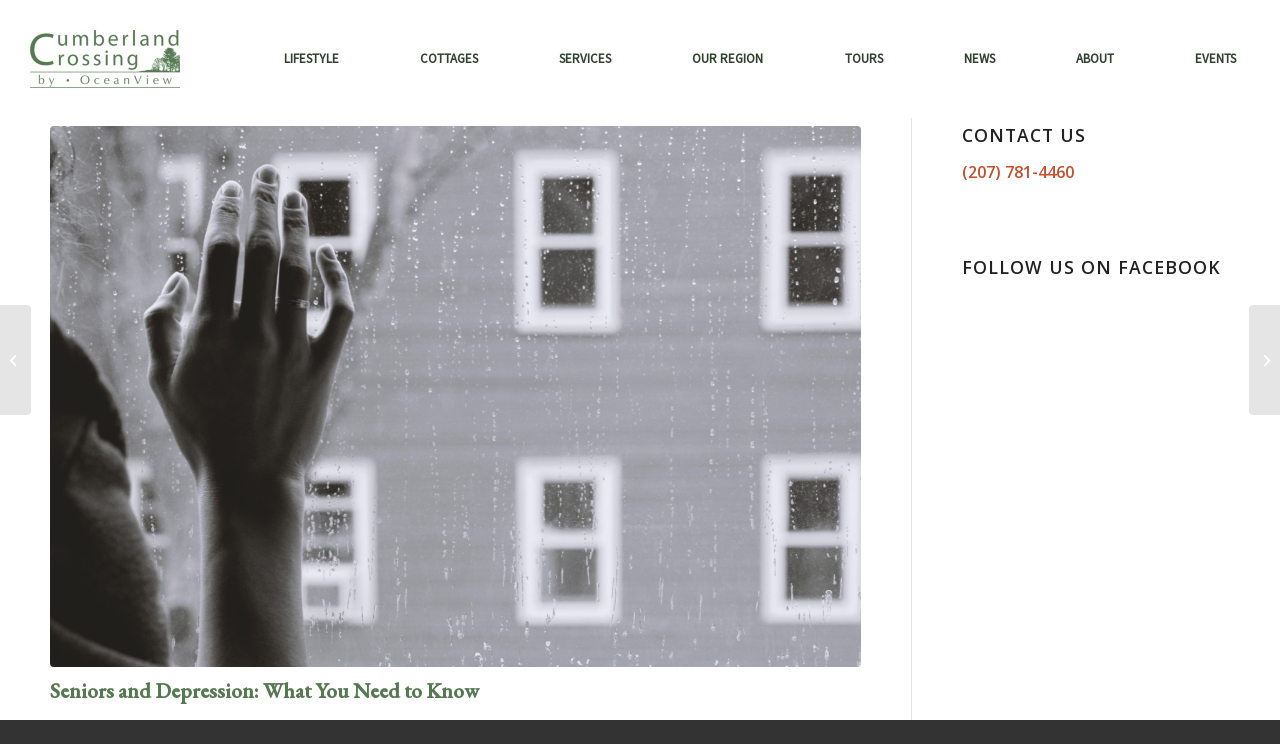

--- FILE ---
content_type: text/html; charset=UTF-8
request_url: https://www.cumberlandcrossingrc.com/news/seniors-and-depression-what-you-need-to-know/
body_size: 16983
content:
<!DOCTYPE html>
<html lang="en-US" class="html_stretched responsive av-preloader-disabled  html_header_top html_logo_left html_main_nav_header html_menu_right html_custom html_header_sticky html_header_shrinking_disabled html_mobile_menu_tablet html_header_searchicon_disabled html_content_align_center html_header_unstick_top_disabled html_header_stretch_disabled html_minimal_header html_av-overlay-side html_av-overlay-side-classic html_av-submenu-noclone html_entry_id_3732 av-cookies-no-cookie-consent av-no-preview av-default-lightbox html_text_menu_active av-mobile-menu-switch-default">
<head>
<meta charset="UTF-8" />


<!-- mobile setting -->
<meta name="viewport" content="width=device-width, initial-scale=1">

<!-- Scripts/CSS and wp_head hook -->
<meta name='robots' content='index, follow, max-image-preview:large, max-snippet:-1, max-video-preview:-1' />

	<!-- This site is optimized with the Yoast SEO plugin v26.6 - https://yoast.com/wordpress/plugins/seo/ -->
	<title>Seniors and Depression: What You Need to Know | Cumberland Crossing</title>
<link data-rocket-prefetch href="https://fonts.googleapis.com" rel="dns-prefetch">
<link data-rocket-prefetch href="https://connect.facebook.net" rel="dns-prefetch">
<link data-rocket-prefetch href="https://www.googletagmanager.com" rel="dns-prefetch">
<link data-rocket-prefetch href="https://wp.me" rel="dns-prefetch">
<link data-rocket-prefetch href="https://use.fontawesome.com" rel="dns-prefetch">
<link data-rocket-prefetch href="https://stats.wp.com" rel="dns-prefetch">
<link data-rocket-preload as="style" href="https://fonts.googleapis.com/css?family=Roboto%3A100%2C300%2C400%2C500%2C700&#038;display=swap" rel="preload">
<link href="https://fonts.googleapis.com/css?family=Roboto%3A100%2C300%2C400%2C500%2C700&#038;display=swap" media="print" onload="this.media=&#039;all&#039;" rel="stylesheet">
<noscript data-wpr-hosted-gf-parameters=""><link rel="stylesheet" href="https://fonts.googleapis.com/css?family=Roboto%3A100%2C300%2C400%2C500%2C700&#038;display=swap"></noscript><link rel="preload" data-rocket-preload as="image" href="https://www.cumberlandcrossingrc.com/wp-content/uploads/2022/02/kristina-tripkovic-nwWUBsW6ud4-unsplash-1300x867.jpg" imagesrcset="https://www.cumberlandcrossingrc.com/wp-content/uploads/2022/02/kristina-tripkovic-nwWUBsW6ud4-unsplash-1300x867.jpg 1300w, https://www.cumberlandcrossingrc.com/wp-content/uploads/2022/02/kristina-tripkovic-nwWUBsW6ud4-unsplash-300x200.jpg 300w, https://www.cumberlandcrossingrc.com/wp-content/uploads/2022/02/kristina-tripkovic-nwWUBsW6ud4-unsplash-1030x687.jpg 1030w, https://www.cumberlandcrossingrc.com/wp-content/uploads/2022/02/kristina-tripkovic-nwWUBsW6ud4-unsplash-768x512.jpg 768w, https://www.cumberlandcrossingrc.com/wp-content/uploads/2022/02/kristina-tripkovic-nwWUBsW6ud4-unsplash-1536x1024.jpg 1536w, https://www.cumberlandcrossingrc.com/wp-content/uploads/2022/02/kristina-tripkovic-nwWUBsW6ud4-unsplash-2048x1365.jpg 2048w, https://www.cumberlandcrossingrc.com/wp-content/uploads/2022/02/kristina-tripkovic-nwWUBsW6ud4-unsplash-1500x1000.jpg 1500w, https://www.cumberlandcrossingrc.com/wp-content/uploads/2022/02/kristina-tripkovic-nwWUBsW6ud4-unsplash-705x470.jpg 705w" imagesizes="(max-width: 1300px) 100vw, 1300px" fetchpriority="high">
	<meta name="description" content="The connection between seniors and depression should always be taken seriously. Learn the symptoms and tips for managing depression here." />
	<link rel="canonical" href="https://www.cumberlandcrossingrc.com/news/seniors-and-depression-what-you-need-to-know/" />
	<meta property="og:locale" content="en_US" />
	<meta property="og:type" content="article" />
	<meta property="og:title" content="Seniors and Depression: What You Need to Know | Cumberland Crossing" />
	<meta property="og:description" content="The connection between seniors and depression should always be taken seriously. Learn the symptoms and tips for managing depression here." />
	<meta property="og:url" content="https://www.cumberlandcrossingrc.com/news/seniors-and-depression-what-you-need-to-know/" />
	<meta property="og:site_name" content="Cumberland Crossing by OceanView" />
	<meta property="article:published_time" content="2022-02-22T15:00:39+00:00" />
	<meta property="article:modified_time" content="2023-06-13T18:22:14+00:00" />
	<meta property="og:image" content="https://www.cumberlandcrossingrc.com/wp-content/uploads/2022/02/kristina-tripkovic-nwWUBsW6ud4-unsplash-scaled.jpg" />
	<meta property="og:image:width" content="2560" />
	<meta property="og:image:height" content="1707" />
	<meta property="og:image:type" content="image/jpeg" />
	<meta name="author" content="Callie Walker" />
	<meta name="twitter:card" content="summary_large_image" />
	<meta name="twitter:label1" content="Written by" />
	<meta name="twitter:data1" content="Callie Walker" />
	<meta name="twitter:label2" content="Est. reading time" />
	<meta name="twitter:data2" content="3 minutes" />
	<script type="application/ld+json" class="yoast-schema-graph">{"@context":"https://schema.org","@graph":[{"@type":"WebPage","@id":"https://www.cumberlandcrossingrc.com/news/seniors-and-depression-what-you-need-to-know/","url":"https://www.cumberlandcrossingrc.com/news/seniors-and-depression-what-you-need-to-know/","name":"Seniors and Depression: What You Need to Know | Cumberland Crossing","isPartOf":{"@id":"https://www.cumberlandcrossingrc.com/#website"},"primaryImageOfPage":{"@id":"https://www.cumberlandcrossingrc.com/news/seniors-and-depression-what-you-need-to-know/#primaryimage"},"image":{"@id":"https://www.cumberlandcrossingrc.com/news/seniors-and-depression-what-you-need-to-know/#primaryimage"},"thumbnailUrl":"https://www.cumberlandcrossingrc.com/wp-content/uploads/2022/02/kristina-tripkovic-nwWUBsW6ud4-unsplash-scaled.jpg","datePublished":"2022-02-22T15:00:39+00:00","dateModified":"2023-06-13T18:22:14+00:00","author":{"@id":"https://www.cumberlandcrossingrc.com/#/schema/person/161dba369f8faca0e12efb02f41c4a7c"},"description":"The connection between seniors and depression should always be taken seriously. Learn the symptoms and tips for managing depression here.","breadcrumb":{"@id":"https://www.cumberlandcrossingrc.com/news/seniors-and-depression-what-you-need-to-know/#breadcrumb"},"inLanguage":"en-US","potentialAction":[{"@type":"ReadAction","target":["https://www.cumberlandcrossingrc.com/news/seniors-and-depression-what-you-need-to-know/"]}]},{"@type":"ImageObject","inLanguage":"en-US","@id":"https://www.cumberlandcrossingrc.com/news/seniors-and-depression-what-you-need-to-know/#primaryimage","url":"https://www.cumberlandcrossingrc.com/wp-content/uploads/2022/02/kristina-tripkovic-nwWUBsW6ud4-unsplash-scaled.jpg","contentUrl":"https://www.cumberlandcrossingrc.com/wp-content/uploads/2022/02/kristina-tripkovic-nwWUBsW6ud4-unsplash-scaled.jpg","width":2560,"height":1707,"caption":"seniors and depression"},{"@type":"BreadcrumbList","@id":"https://www.cumberlandcrossingrc.com/news/seniors-and-depression-what-you-need-to-know/#breadcrumb","itemListElement":[{"@type":"ListItem","position":1,"name":"Home","item":"https://www.cumberlandcrossingrc.com/frontpage/"},{"@type":"ListItem","position":2,"name":"Seniors and Depression: What You Need to Know"}]},{"@type":"WebSite","@id":"https://www.cumberlandcrossingrc.com/#website","url":"https://www.cumberlandcrossingrc.com/","name":"Cumberland Crossing by OceanView","description":"","potentialAction":[{"@type":"SearchAction","target":{"@type":"EntryPoint","urlTemplate":"https://www.cumberlandcrossingrc.com/?s={search_term_string}"},"query-input":{"@type":"PropertyValueSpecification","valueRequired":true,"valueName":"search_term_string"}}],"inLanguage":"en-US"},{"@type":"Person","@id":"https://www.cumberlandcrossingrc.com/#/schema/person/161dba369f8faca0e12efb02f41c4a7c","name":"Callie Walker","image":{"@type":"ImageObject","inLanguage":"en-US","@id":"https://www.cumberlandcrossingrc.com/#/schema/person/image/","url":"https://secure.gravatar.com/avatar/80a6b855b2a0745bbd75462337a84529b2c4373ab16bbf184dcdaefacec89674?s=96&d=mm&r=g","contentUrl":"https://secure.gravatar.com/avatar/80a6b855b2a0745bbd75462337a84529b2c4373ab16bbf184dcdaefacec89674?s=96&d=mm&r=g","caption":"Callie Walker"},"url":"https://www.cumberlandcrossingrc.com/news/author/callie/"}]}</script>
	<!-- / Yoast SEO plugin. -->


<link rel='dns-prefetch' href='//www.cumberlandcrossingrc.com' />
<link rel='dns-prefetch' href='//stats.wp.com' />
<link rel='dns-prefetch' href='//v0.wordpress.com' />
<link href='https://fonts.gstatic.com' crossorigin rel='preconnect' />
<link rel="alternate" type="application/rss+xml" title="Cumberland Crossing by OceanView &raquo; Feed" href="https://www.cumberlandcrossingrc.com/feed/" />
<link rel="alternate" type="application/rss+xml" title="Cumberland Crossing by OceanView &raquo; Comments Feed" href="https://www.cumberlandcrossingrc.com/comments/feed/" />
<link rel="alternate" title="oEmbed (JSON)" type="application/json+oembed" href="https://www.cumberlandcrossingrc.com/wp-json/oembed/1.0/embed?url=https%3A%2F%2Fwww.cumberlandcrossingrc.com%2Fnews%2Fseniors-and-depression-what-you-need-to-know%2F" />
<link rel="alternate" title="oEmbed (XML)" type="text/xml+oembed" href="https://www.cumberlandcrossingrc.com/wp-json/oembed/1.0/embed?url=https%3A%2F%2Fwww.cumberlandcrossingrc.com%2Fnews%2Fseniors-and-depression-what-you-need-to-know%2F&#038;format=xml" />
		<!-- This site uses the Google Analytics by MonsterInsights plugin v9.11.0 - Using Analytics tracking - https://www.monsterinsights.com/ -->
							<script src="//www.googletagmanager.com/gtag/js?id=G-4RM3MK1PSN"  data-cfasync="false" data-wpfc-render="false" type="text/javascript" async></script>
			<script data-cfasync="false" data-wpfc-render="false" type="text/javascript">
				var mi_version = '9.11.0';
				var mi_track_user = true;
				var mi_no_track_reason = '';
								var MonsterInsightsDefaultLocations = {"page_location":"https:\/\/www.cumberlandcrossingrc.com\/news\/seniors-and-depression-what-you-need-to-know\/"};
								if ( typeof MonsterInsightsPrivacyGuardFilter === 'function' ) {
					var MonsterInsightsLocations = (typeof MonsterInsightsExcludeQuery === 'object') ? MonsterInsightsPrivacyGuardFilter( MonsterInsightsExcludeQuery ) : MonsterInsightsPrivacyGuardFilter( MonsterInsightsDefaultLocations );
				} else {
					var MonsterInsightsLocations = (typeof MonsterInsightsExcludeQuery === 'object') ? MonsterInsightsExcludeQuery : MonsterInsightsDefaultLocations;
				}

								var disableStrs = [
										'ga-disable-G-4RM3MK1PSN',
									];

				/* Function to detect opted out users */
				function __gtagTrackerIsOptedOut() {
					for (var index = 0; index < disableStrs.length; index++) {
						if (document.cookie.indexOf(disableStrs[index] + '=true') > -1) {
							return true;
						}
					}

					return false;
				}

				/* Disable tracking if the opt-out cookie exists. */
				if (__gtagTrackerIsOptedOut()) {
					for (var index = 0; index < disableStrs.length; index++) {
						window[disableStrs[index]] = true;
					}
				}

				/* Opt-out function */
				function __gtagTrackerOptout() {
					for (var index = 0; index < disableStrs.length; index++) {
						document.cookie = disableStrs[index] + '=true; expires=Thu, 31 Dec 2099 23:59:59 UTC; path=/';
						window[disableStrs[index]] = true;
					}
				}

				if ('undefined' === typeof gaOptout) {
					function gaOptout() {
						__gtagTrackerOptout();
					}
				}
								window.dataLayer = window.dataLayer || [];

				window.MonsterInsightsDualTracker = {
					helpers: {},
					trackers: {},
				};
				if (mi_track_user) {
					function __gtagDataLayer() {
						dataLayer.push(arguments);
					}

					function __gtagTracker(type, name, parameters) {
						if (!parameters) {
							parameters = {};
						}

						if (parameters.send_to) {
							__gtagDataLayer.apply(null, arguments);
							return;
						}

						if (type === 'event') {
														parameters.send_to = monsterinsights_frontend.v4_id;
							var hookName = name;
							if (typeof parameters['event_category'] !== 'undefined') {
								hookName = parameters['event_category'] + ':' + name;
							}

							if (typeof MonsterInsightsDualTracker.trackers[hookName] !== 'undefined') {
								MonsterInsightsDualTracker.trackers[hookName](parameters);
							} else {
								__gtagDataLayer('event', name, parameters);
							}
							
						} else {
							__gtagDataLayer.apply(null, arguments);
						}
					}

					__gtagTracker('js', new Date());
					__gtagTracker('set', {
						'developer_id.dZGIzZG': true,
											});
					if ( MonsterInsightsLocations.page_location ) {
						__gtagTracker('set', MonsterInsightsLocations);
					}
										__gtagTracker('config', 'G-4RM3MK1PSN', {"allow_anchor":"true","forceSSL":"true","page_path":location.pathname + location.search + location.hash} );
										window.gtag = __gtagTracker;										(function () {
						/* https://developers.google.com/analytics/devguides/collection/analyticsjs/ */
						/* ga and __gaTracker compatibility shim. */
						var noopfn = function () {
							return null;
						};
						var newtracker = function () {
							return new Tracker();
						};
						var Tracker = function () {
							return null;
						};
						var p = Tracker.prototype;
						p.get = noopfn;
						p.set = noopfn;
						p.send = function () {
							var args = Array.prototype.slice.call(arguments);
							args.unshift('send');
							__gaTracker.apply(null, args);
						};
						var __gaTracker = function () {
							var len = arguments.length;
							if (len === 0) {
								return;
							}
							var f = arguments[len - 1];
							if (typeof f !== 'object' || f === null || typeof f.hitCallback !== 'function') {
								if ('send' === arguments[0]) {
									var hitConverted, hitObject = false, action;
									if ('event' === arguments[1]) {
										if ('undefined' !== typeof arguments[3]) {
											hitObject = {
												'eventAction': arguments[3],
												'eventCategory': arguments[2],
												'eventLabel': arguments[4],
												'value': arguments[5] ? arguments[5] : 1,
											}
										}
									}
									if ('pageview' === arguments[1]) {
										if ('undefined' !== typeof arguments[2]) {
											hitObject = {
												'eventAction': 'page_view',
												'page_path': arguments[2],
											}
										}
									}
									if (typeof arguments[2] === 'object') {
										hitObject = arguments[2];
									}
									if (typeof arguments[5] === 'object') {
										Object.assign(hitObject, arguments[5]);
									}
									if ('undefined' !== typeof arguments[1].hitType) {
										hitObject = arguments[1];
										if ('pageview' === hitObject.hitType) {
											hitObject.eventAction = 'page_view';
										}
									}
									if (hitObject) {
										action = 'timing' === arguments[1].hitType ? 'timing_complete' : hitObject.eventAction;
										hitConverted = mapArgs(hitObject);
										__gtagTracker('event', action, hitConverted);
									}
								}
								return;
							}

							function mapArgs(args) {
								var arg, hit = {};
								var gaMap = {
									'eventCategory': 'event_category',
									'eventAction': 'event_action',
									'eventLabel': 'event_label',
									'eventValue': 'event_value',
									'nonInteraction': 'non_interaction',
									'timingCategory': 'event_category',
									'timingVar': 'name',
									'timingValue': 'value',
									'timingLabel': 'event_label',
									'page': 'page_path',
									'location': 'page_location',
									'title': 'page_title',
									'referrer' : 'page_referrer',
								};
								for (arg in args) {
																		if (!(!args.hasOwnProperty(arg) || !gaMap.hasOwnProperty(arg))) {
										hit[gaMap[arg]] = args[arg];
									} else {
										hit[arg] = args[arg];
									}
								}
								return hit;
							}

							try {
								f.hitCallback();
							} catch (ex) {
							}
						};
						__gaTracker.create = newtracker;
						__gaTracker.getByName = newtracker;
						__gaTracker.getAll = function () {
							return [];
						};
						__gaTracker.remove = noopfn;
						__gaTracker.loaded = true;
						window['__gaTracker'] = __gaTracker;
					})();
									} else {
										console.log("");
					(function () {
						function __gtagTracker() {
							return null;
						}

						window['__gtagTracker'] = __gtagTracker;
						window['gtag'] = __gtagTracker;
					})();
									}
			</script>
							<!-- / Google Analytics by MonsterInsights -->
		
<!-- google webfont font replacement -->

			<script type='text/javascript'>

				(function() {

					/*	check if webfonts are disabled by user setting via cookie - or user must opt in.	*/
					var html = document.getElementsByTagName('html')[0];
					var cookie_check = html.className.indexOf('av-cookies-needs-opt-in') >= 0 || html.className.indexOf('av-cookies-can-opt-out') >= 0;
					var allow_continue = true;
					var silent_accept_cookie = html.className.indexOf('av-cookies-user-silent-accept') >= 0;

					if( cookie_check && ! silent_accept_cookie )
					{
						if( ! document.cookie.match(/aviaCookieConsent/) || html.className.indexOf('av-cookies-session-refused') >= 0 )
						{
							allow_continue = false;
						}
						else
						{
							if( ! document.cookie.match(/aviaPrivacyRefuseCookiesHideBar/) )
							{
								allow_continue = false;
							}
							else if( ! document.cookie.match(/aviaPrivacyEssentialCookiesEnabled/) )
							{
								allow_continue = false;
							}
							else if( document.cookie.match(/aviaPrivacyGoogleWebfontsDisabled/) )
							{
								allow_continue = false;
							}
						}
					}

					if( allow_continue )
					{
						var f = document.createElement('link');

						f.type 	= 'text/css';
						f.rel 	= 'stylesheet';
						f.href 	= 'https://fonts.googleapis.com/css?family=Open+Sans:400,600&display=auto';
						f.id 	= 'avia-google-webfont';

						document.getElementsByTagName('head')[0].appendChild(f);
					}
				})();

			</script>
			<style id='wp-img-auto-sizes-contain-inline-css' type='text/css'>
img:is([sizes=auto i],[sizes^="auto," i]){contain-intrinsic-size:3000px 1500px}
/*# sourceURL=wp-img-auto-sizes-contain-inline-css */
</style>
<style id='wp-emoji-styles-inline-css' type='text/css'>

	img.wp-smiley, img.emoji {
		display: inline !important;
		border: none !important;
		box-shadow: none !important;
		height: 1em !important;
		width: 1em !important;
		margin: 0 0.07em !important;
		vertical-align: -0.1em !important;
		background: none !important;
		padding: 0 !important;
	}
/*# sourceURL=wp-emoji-styles-inline-css */
</style>
<style id='wp-block-library-inline-css' type='text/css'>
:root{--wp-block-synced-color:#7a00df;--wp-block-synced-color--rgb:122,0,223;--wp-bound-block-color:var(--wp-block-synced-color);--wp-editor-canvas-background:#ddd;--wp-admin-theme-color:#007cba;--wp-admin-theme-color--rgb:0,124,186;--wp-admin-theme-color-darker-10:#006ba1;--wp-admin-theme-color-darker-10--rgb:0,107,160.5;--wp-admin-theme-color-darker-20:#005a87;--wp-admin-theme-color-darker-20--rgb:0,90,135;--wp-admin-border-width-focus:2px}@media (min-resolution:192dpi){:root{--wp-admin-border-width-focus:1.5px}}.wp-element-button{cursor:pointer}:root .has-very-light-gray-background-color{background-color:#eee}:root .has-very-dark-gray-background-color{background-color:#313131}:root .has-very-light-gray-color{color:#eee}:root .has-very-dark-gray-color{color:#313131}:root .has-vivid-green-cyan-to-vivid-cyan-blue-gradient-background{background:linear-gradient(135deg,#00d084,#0693e3)}:root .has-purple-crush-gradient-background{background:linear-gradient(135deg,#34e2e4,#4721fb 50%,#ab1dfe)}:root .has-hazy-dawn-gradient-background{background:linear-gradient(135deg,#faaca8,#dad0ec)}:root .has-subdued-olive-gradient-background{background:linear-gradient(135deg,#fafae1,#67a671)}:root .has-atomic-cream-gradient-background{background:linear-gradient(135deg,#fdd79a,#004a59)}:root .has-nightshade-gradient-background{background:linear-gradient(135deg,#330968,#31cdcf)}:root .has-midnight-gradient-background{background:linear-gradient(135deg,#020381,#2874fc)}:root{--wp--preset--font-size--normal:16px;--wp--preset--font-size--huge:42px}.has-regular-font-size{font-size:1em}.has-larger-font-size{font-size:2.625em}.has-normal-font-size{font-size:var(--wp--preset--font-size--normal)}.has-huge-font-size{font-size:var(--wp--preset--font-size--huge)}.has-text-align-center{text-align:center}.has-text-align-left{text-align:left}.has-text-align-right{text-align:right}.has-fit-text{white-space:nowrap!important}#end-resizable-editor-section{display:none}.aligncenter{clear:both}.items-justified-left{justify-content:flex-start}.items-justified-center{justify-content:center}.items-justified-right{justify-content:flex-end}.items-justified-space-between{justify-content:space-between}.screen-reader-text{border:0;clip-path:inset(50%);height:1px;margin:-1px;overflow:hidden;padding:0;position:absolute;width:1px;word-wrap:normal!important}.screen-reader-text:focus{background-color:#ddd;clip-path:none;color:#444;display:block;font-size:1em;height:auto;left:5px;line-height:normal;padding:15px 23px 14px;text-decoration:none;top:5px;width:auto;z-index:100000}html :where(.has-border-color){border-style:solid}html :where([style*=border-top-color]){border-top-style:solid}html :where([style*=border-right-color]){border-right-style:solid}html :where([style*=border-bottom-color]){border-bottom-style:solid}html :where([style*=border-left-color]){border-left-style:solid}html :where([style*=border-width]){border-style:solid}html :where([style*=border-top-width]){border-top-style:solid}html :where([style*=border-right-width]){border-right-style:solid}html :where([style*=border-bottom-width]){border-bottom-style:solid}html :where([style*=border-left-width]){border-left-style:solid}html :where(img[class*=wp-image-]){height:auto;max-width:100%}:where(figure){margin:0 0 1em}html :where(.is-position-sticky){--wp-admin--admin-bar--position-offset:var(--wp-admin--admin-bar--height,0px)}@media screen and (max-width:600px){html :where(.is-position-sticky){--wp-admin--admin-bar--position-offset:0px}}

/*# sourceURL=wp-block-library-inline-css */
</style><style id='global-styles-inline-css' type='text/css'>
:root{--wp--preset--aspect-ratio--square: 1;--wp--preset--aspect-ratio--4-3: 4/3;--wp--preset--aspect-ratio--3-4: 3/4;--wp--preset--aspect-ratio--3-2: 3/2;--wp--preset--aspect-ratio--2-3: 2/3;--wp--preset--aspect-ratio--16-9: 16/9;--wp--preset--aspect-ratio--9-16: 9/16;--wp--preset--color--black: #000000;--wp--preset--color--cyan-bluish-gray: #abb8c3;--wp--preset--color--white: #ffffff;--wp--preset--color--pale-pink: #f78da7;--wp--preset--color--vivid-red: #cf2e2e;--wp--preset--color--luminous-vivid-orange: #ff6900;--wp--preset--color--luminous-vivid-amber: #fcb900;--wp--preset--color--light-green-cyan: #7bdcb5;--wp--preset--color--vivid-green-cyan: #00d084;--wp--preset--color--pale-cyan-blue: #8ed1fc;--wp--preset--color--vivid-cyan-blue: #0693e3;--wp--preset--color--vivid-purple: #9b51e0;--wp--preset--color--metallic-red: #b02b2c;--wp--preset--color--maximum-yellow-red: #edae44;--wp--preset--color--yellow-sun: #eeee22;--wp--preset--color--palm-leaf: #83a846;--wp--preset--color--aero: #7bb0e7;--wp--preset--color--old-lavender: #745f7e;--wp--preset--color--steel-teal: #5f8789;--wp--preset--color--raspberry-pink: #d65799;--wp--preset--color--medium-turquoise: #4ecac2;--wp--preset--gradient--vivid-cyan-blue-to-vivid-purple: linear-gradient(135deg,rgb(6,147,227) 0%,rgb(155,81,224) 100%);--wp--preset--gradient--light-green-cyan-to-vivid-green-cyan: linear-gradient(135deg,rgb(122,220,180) 0%,rgb(0,208,130) 100%);--wp--preset--gradient--luminous-vivid-amber-to-luminous-vivid-orange: linear-gradient(135deg,rgb(252,185,0) 0%,rgb(255,105,0) 100%);--wp--preset--gradient--luminous-vivid-orange-to-vivid-red: linear-gradient(135deg,rgb(255,105,0) 0%,rgb(207,46,46) 100%);--wp--preset--gradient--very-light-gray-to-cyan-bluish-gray: linear-gradient(135deg,rgb(238,238,238) 0%,rgb(169,184,195) 100%);--wp--preset--gradient--cool-to-warm-spectrum: linear-gradient(135deg,rgb(74,234,220) 0%,rgb(151,120,209) 20%,rgb(207,42,186) 40%,rgb(238,44,130) 60%,rgb(251,105,98) 80%,rgb(254,248,76) 100%);--wp--preset--gradient--blush-light-purple: linear-gradient(135deg,rgb(255,206,236) 0%,rgb(152,150,240) 100%);--wp--preset--gradient--blush-bordeaux: linear-gradient(135deg,rgb(254,205,165) 0%,rgb(254,45,45) 50%,rgb(107,0,62) 100%);--wp--preset--gradient--luminous-dusk: linear-gradient(135deg,rgb(255,203,112) 0%,rgb(199,81,192) 50%,rgb(65,88,208) 100%);--wp--preset--gradient--pale-ocean: linear-gradient(135deg,rgb(255,245,203) 0%,rgb(182,227,212) 50%,rgb(51,167,181) 100%);--wp--preset--gradient--electric-grass: linear-gradient(135deg,rgb(202,248,128) 0%,rgb(113,206,126) 100%);--wp--preset--gradient--midnight: linear-gradient(135deg,rgb(2,3,129) 0%,rgb(40,116,252) 100%);--wp--preset--font-size--small: 1rem;--wp--preset--font-size--medium: 1.125rem;--wp--preset--font-size--large: 1.75rem;--wp--preset--font-size--x-large: clamp(1.75rem, 3vw, 2.25rem);--wp--preset--spacing--20: 0.44rem;--wp--preset--spacing--30: 0.67rem;--wp--preset--spacing--40: 1rem;--wp--preset--spacing--50: 1.5rem;--wp--preset--spacing--60: 2.25rem;--wp--preset--spacing--70: 3.38rem;--wp--preset--spacing--80: 5.06rem;--wp--preset--shadow--natural: 6px 6px 9px rgba(0, 0, 0, 0.2);--wp--preset--shadow--deep: 12px 12px 50px rgba(0, 0, 0, 0.4);--wp--preset--shadow--sharp: 6px 6px 0px rgba(0, 0, 0, 0.2);--wp--preset--shadow--outlined: 6px 6px 0px -3px rgb(255, 255, 255), 6px 6px rgb(0, 0, 0);--wp--preset--shadow--crisp: 6px 6px 0px rgb(0, 0, 0);}:root { --wp--style--global--content-size: 800px;--wp--style--global--wide-size: 1130px; }:where(body) { margin: 0; }.wp-site-blocks > .alignleft { float: left; margin-right: 2em; }.wp-site-blocks > .alignright { float: right; margin-left: 2em; }.wp-site-blocks > .aligncenter { justify-content: center; margin-left: auto; margin-right: auto; }:where(.is-layout-flex){gap: 0.5em;}:where(.is-layout-grid){gap: 0.5em;}.is-layout-flow > .alignleft{float: left;margin-inline-start: 0;margin-inline-end: 2em;}.is-layout-flow > .alignright{float: right;margin-inline-start: 2em;margin-inline-end: 0;}.is-layout-flow > .aligncenter{margin-left: auto !important;margin-right: auto !important;}.is-layout-constrained > .alignleft{float: left;margin-inline-start: 0;margin-inline-end: 2em;}.is-layout-constrained > .alignright{float: right;margin-inline-start: 2em;margin-inline-end: 0;}.is-layout-constrained > .aligncenter{margin-left: auto !important;margin-right: auto !important;}.is-layout-constrained > :where(:not(.alignleft):not(.alignright):not(.alignfull)){max-width: var(--wp--style--global--content-size);margin-left: auto !important;margin-right: auto !important;}.is-layout-constrained > .alignwide{max-width: var(--wp--style--global--wide-size);}body .is-layout-flex{display: flex;}.is-layout-flex{flex-wrap: wrap;align-items: center;}.is-layout-flex > :is(*, div){margin: 0;}body .is-layout-grid{display: grid;}.is-layout-grid > :is(*, div){margin: 0;}body{padding-top: 0px;padding-right: 0px;padding-bottom: 0px;padding-left: 0px;}a:where(:not(.wp-element-button)){text-decoration: underline;}:root :where(.wp-element-button, .wp-block-button__link){background-color: #32373c;border-width: 0;color: #fff;font-family: inherit;font-size: inherit;font-style: inherit;font-weight: inherit;letter-spacing: inherit;line-height: inherit;padding-top: calc(0.667em + 2px);padding-right: calc(1.333em + 2px);padding-bottom: calc(0.667em + 2px);padding-left: calc(1.333em + 2px);text-decoration: none;text-transform: inherit;}.has-black-color{color: var(--wp--preset--color--black) !important;}.has-cyan-bluish-gray-color{color: var(--wp--preset--color--cyan-bluish-gray) !important;}.has-white-color{color: var(--wp--preset--color--white) !important;}.has-pale-pink-color{color: var(--wp--preset--color--pale-pink) !important;}.has-vivid-red-color{color: var(--wp--preset--color--vivid-red) !important;}.has-luminous-vivid-orange-color{color: var(--wp--preset--color--luminous-vivid-orange) !important;}.has-luminous-vivid-amber-color{color: var(--wp--preset--color--luminous-vivid-amber) !important;}.has-light-green-cyan-color{color: var(--wp--preset--color--light-green-cyan) !important;}.has-vivid-green-cyan-color{color: var(--wp--preset--color--vivid-green-cyan) !important;}.has-pale-cyan-blue-color{color: var(--wp--preset--color--pale-cyan-blue) !important;}.has-vivid-cyan-blue-color{color: var(--wp--preset--color--vivid-cyan-blue) !important;}.has-vivid-purple-color{color: var(--wp--preset--color--vivid-purple) !important;}.has-metallic-red-color{color: var(--wp--preset--color--metallic-red) !important;}.has-maximum-yellow-red-color{color: var(--wp--preset--color--maximum-yellow-red) !important;}.has-yellow-sun-color{color: var(--wp--preset--color--yellow-sun) !important;}.has-palm-leaf-color{color: var(--wp--preset--color--palm-leaf) !important;}.has-aero-color{color: var(--wp--preset--color--aero) !important;}.has-old-lavender-color{color: var(--wp--preset--color--old-lavender) !important;}.has-steel-teal-color{color: var(--wp--preset--color--steel-teal) !important;}.has-raspberry-pink-color{color: var(--wp--preset--color--raspberry-pink) !important;}.has-medium-turquoise-color{color: var(--wp--preset--color--medium-turquoise) !important;}.has-black-background-color{background-color: var(--wp--preset--color--black) !important;}.has-cyan-bluish-gray-background-color{background-color: var(--wp--preset--color--cyan-bluish-gray) !important;}.has-white-background-color{background-color: var(--wp--preset--color--white) !important;}.has-pale-pink-background-color{background-color: var(--wp--preset--color--pale-pink) !important;}.has-vivid-red-background-color{background-color: var(--wp--preset--color--vivid-red) !important;}.has-luminous-vivid-orange-background-color{background-color: var(--wp--preset--color--luminous-vivid-orange) !important;}.has-luminous-vivid-amber-background-color{background-color: var(--wp--preset--color--luminous-vivid-amber) !important;}.has-light-green-cyan-background-color{background-color: var(--wp--preset--color--light-green-cyan) !important;}.has-vivid-green-cyan-background-color{background-color: var(--wp--preset--color--vivid-green-cyan) !important;}.has-pale-cyan-blue-background-color{background-color: var(--wp--preset--color--pale-cyan-blue) !important;}.has-vivid-cyan-blue-background-color{background-color: var(--wp--preset--color--vivid-cyan-blue) !important;}.has-vivid-purple-background-color{background-color: var(--wp--preset--color--vivid-purple) !important;}.has-metallic-red-background-color{background-color: var(--wp--preset--color--metallic-red) !important;}.has-maximum-yellow-red-background-color{background-color: var(--wp--preset--color--maximum-yellow-red) !important;}.has-yellow-sun-background-color{background-color: var(--wp--preset--color--yellow-sun) !important;}.has-palm-leaf-background-color{background-color: var(--wp--preset--color--palm-leaf) !important;}.has-aero-background-color{background-color: var(--wp--preset--color--aero) !important;}.has-old-lavender-background-color{background-color: var(--wp--preset--color--old-lavender) !important;}.has-steel-teal-background-color{background-color: var(--wp--preset--color--steel-teal) !important;}.has-raspberry-pink-background-color{background-color: var(--wp--preset--color--raspberry-pink) !important;}.has-medium-turquoise-background-color{background-color: var(--wp--preset--color--medium-turquoise) !important;}.has-black-border-color{border-color: var(--wp--preset--color--black) !important;}.has-cyan-bluish-gray-border-color{border-color: var(--wp--preset--color--cyan-bluish-gray) !important;}.has-white-border-color{border-color: var(--wp--preset--color--white) !important;}.has-pale-pink-border-color{border-color: var(--wp--preset--color--pale-pink) !important;}.has-vivid-red-border-color{border-color: var(--wp--preset--color--vivid-red) !important;}.has-luminous-vivid-orange-border-color{border-color: var(--wp--preset--color--luminous-vivid-orange) !important;}.has-luminous-vivid-amber-border-color{border-color: var(--wp--preset--color--luminous-vivid-amber) !important;}.has-light-green-cyan-border-color{border-color: var(--wp--preset--color--light-green-cyan) !important;}.has-vivid-green-cyan-border-color{border-color: var(--wp--preset--color--vivid-green-cyan) !important;}.has-pale-cyan-blue-border-color{border-color: var(--wp--preset--color--pale-cyan-blue) !important;}.has-vivid-cyan-blue-border-color{border-color: var(--wp--preset--color--vivid-cyan-blue) !important;}.has-vivid-purple-border-color{border-color: var(--wp--preset--color--vivid-purple) !important;}.has-metallic-red-border-color{border-color: var(--wp--preset--color--metallic-red) !important;}.has-maximum-yellow-red-border-color{border-color: var(--wp--preset--color--maximum-yellow-red) !important;}.has-yellow-sun-border-color{border-color: var(--wp--preset--color--yellow-sun) !important;}.has-palm-leaf-border-color{border-color: var(--wp--preset--color--palm-leaf) !important;}.has-aero-border-color{border-color: var(--wp--preset--color--aero) !important;}.has-old-lavender-border-color{border-color: var(--wp--preset--color--old-lavender) !important;}.has-steel-teal-border-color{border-color: var(--wp--preset--color--steel-teal) !important;}.has-raspberry-pink-border-color{border-color: var(--wp--preset--color--raspberry-pink) !important;}.has-medium-turquoise-border-color{border-color: var(--wp--preset--color--medium-turquoise) !important;}.has-vivid-cyan-blue-to-vivid-purple-gradient-background{background: var(--wp--preset--gradient--vivid-cyan-blue-to-vivid-purple) !important;}.has-light-green-cyan-to-vivid-green-cyan-gradient-background{background: var(--wp--preset--gradient--light-green-cyan-to-vivid-green-cyan) !important;}.has-luminous-vivid-amber-to-luminous-vivid-orange-gradient-background{background: var(--wp--preset--gradient--luminous-vivid-amber-to-luminous-vivid-orange) !important;}.has-luminous-vivid-orange-to-vivid-red-gradient-background{background: var(--wp--preset--gradient--luminous-vivid-orange-to-vivid-red) !important;}.has-very-light-gray-to-cyan-bluish-gray-gradient-background{background: var(--wp--preset--gradient--very-light-gray-to-cyan-bluish-gray) !important;}.has-cool-to-warm-spectrum-gradient-background{background: var(--wp--preset--gradient--cool-to-warm-spectrum) !important;}.has-blush-light-purple-gradient-background{background: var(--wp--preset--gradient--blush-light-purple) !important;}.has-blush-bordeaux-gradient-background{background: var(--wp--preset--gradient--blush-bordeaux) !important;}.has-luminous-dusk-gradient-background{background: var(--wp--preset--gradient--luminous-dusk) !important;}.has-pale-ocean-gradient-background{background: var(--wp--preset--gradient--pale-ocean) !important;}.has-electric-grass-gradient-background{background: var(--wp--preset--gradient--electric-grass) !important;}.has-midnight-gradient-background{background: var(--wp--preset--gradient--midnight) !important;}.has-small-font-size{font-size: var(--wp--preset--font-size--small) !important;}.has-medium-font-size{font-size: var(--wp--preset--font-size--medium) !important;}.has-large-font-size{font-size: var(--wp--preset--font-size--large) !important;}.has-x-large-font-size{font-size: var(--wp--preset--font-size--x-large) !important;}
/*# sourceURL=global-styles-inline-css */
</style>

<link data-minify="1" rel='stylesheet' id='avia-merged-styles-css' href='https://www.cumberlandcrossingrc.com/wp-content/cache/min/1/wp-content/uploads/dynamic_avia/avia-merged-styles-19423c817f62de14d89c42bf0960c3b8---695290f92c221.css?ver=1767018746' type='text/css' media='all' />
<style id='rocket-lazyload-inline-css' type='text/css'>
.rll-youtube-player{position:relative;padding-bottom:56.23%;height:0;overflow:hidden;max-width:100%;}.rll-youtube-player:focus-within{outline: 2px solid currentColor;outline-offset: 5px;}.rll-youtube-player iframe{position:absolute;top:0;left:0;width:100%;height:100%;z-index:100;background:0 0}.rll-youtube-player img{bottom:0;display:block;left:0;margin:auto;max-width:100%;width:100%;position:absolute;right:0;top:0;border:none;height:auto;-webkit-transition:.4s all;-moz-transition:.4s all;transition:.4s all}.rll-youtube-player img:hover{-webkit-filter:brightness(75%)}.rll-youtube-player .play{height:100%;width:100%;left:0;top:0;position:absolute;background:url(https://www.cumberlandcrossingrc.com/wp-content/plugins/wp-rocket/assets/img/youtube.png) no-repeat center;background-color: transparent !important;cursor:pointer;border:none;}
/*# sourceURL=rocket-lazyload-inline-css */
</style>
<script type="text/javascript" src="https://www.cumberlandcrossingrc.com/wp-includes/js/jquery/jquery.min.js?ver=3.7.1" id="jquery-core-js"></script>
<script type="text/javascript" src="https://www.cumberlandcrossingrc.com/wp-includes/js/jquery/jquery-migrate.min.js?ver=3.4.1" id="jquery-migrate-js"></script>
<script type="text/javascript" src="https://www.cumberlandcrossingrc.com/wp-content/plugins/google-analytics-for-wordpress/assets/js/frontend-gtag.min.js?ver=9.11.0" id="monsterinsights-frontend-script-js" async="async" data-wp-strategy="async"></script>
<script data-cfasync="false" data-wpfc-render="false" type="text/javascript" id='monsterinsights-frontend-script-js-extra'>/* <![CDATA[ */
var monsterinsights_frontend = {"js_events_tracking":"true","download_extensions":"doc,pdf,ppt,zip,xls,docx,pptx,xlsx","inbound_paths":"[]","home_url":"https:\/\/www.cumberlandcrossingrc.com","hash_tracking":"true","v4_id":"G-4RM3MK1PSN"};/* ]]> */
</script>
<script data-minify="1" type="text/javascript" src="https://www.cumberlandcrossingrc.com/wp-content/cache/min/1/wp-content/uploads/dynamic_avia/avia-head-scripts-0dac8b8a2e2dbca312eecf89b7fec87c---695290f93f788.js?ver=1767018747" id="avia-head-scripts-js"></script>
<link rel="https://api.w.org/" href="https://www.cumberlandcrossingrc.com/wp-json/" /><link rel="alternate" title="JSON" type="application/json" href="https://www.cumberlandcrossingrc.com/wp-json/wp/v2/posts/3732" /><link rel="EditURI" type="application/rsd+xml" title="RSD" href="https://www.cumberlandcrossingrc.com/xmlrpc.php?rsd" />
<meta name="generator" content="WordPress 6.9" />
<link rel='shortlink' href='https://wp.me/paiGYc-Yc' />
	<style>img#wpstats{display:none}</style>
		<link rel="profile" href="https://gmpg.org/xfn/11" />
<link rel="alternate" type="application/rss+xml" title="Cumberland Crossing by OceanView RSS2 Feed" href="https://www.cumberlandcrossingrc.com/feed/" />
<link rel="pingback" href="https://www.cumberlandcrossingrc.com/xmlrpc.php" />

<style type='text/css' media='screen'>
 #top #header_main > .container, #top #header_main > .container .main_menu  .av-main-nav > li > a, #top #header_main #menu-item-shop .cart_dropdown_link{ height:58px; line-height: 58px; }
 .html_top_nav_header .av-logo-container{ height:58px;  }
 .html_header_top.html_header_sticky #top #wrap_all #main{ padding-top:56px; } 
</style>
<!--[if lt IE 9]><script src="https://www.cumberlandcrossingrc.com/wp-content/themes/enfold/js/html5shiv.js"></script><![endif]-->
<link rel="icon" href="https://www.cumberlandcrossingrc.com/wp-content/uploads/2021/05/cc_fav.jpg" type="image/x-icon">

<!-- To speed up the rendering and to display the site as fast as possible to the user we include some styles and scripts for above the fold content inline -->
<script type="text/javascript">'use strict';var avia_is_mobile=!1;if(/Android|webOS|iPhone|iPad|iPod|BlackBerry|IEMobile|Opera Mini/i.test(navigator.userAgent)&&'ontouchstart' in document.documentElement){avia_is_mobile=!0;document.documentElement.className+=' avia_mobile '}
else{document.documentElement.className+=' avia_desktop '};document.documentElement.className+=' js_active ';(function(){var e=['-webkit-','-moz-','-ms-',''],n='',o=!1,a=!1;for(var t in e){if(e[t]+'transform' in document.documentElement.style){o=!0;n=e[t]+'transform'};if(e[t]+'perspective' in document.documentElement.style){a=!0}};if(o){document.documentElement.className+=' avia_transform '};if(a){document.documentElement.className+=' avia_transform3d '};if(typeof document.getElementsByClassName=='function'&&typeof document.documentElement.getBoundingClientRect=='function'&&avia_is_mobile==!1){if(n&&window.innerHeight>0){setTimeout(function(){var e=0,o={},a=0,t=document.getElementsByClassName('av-parallax'),i=window.pageYOffset||document.documentElement.scrollTop;for(e=0;e<t.length;e++){t[e].style.top='0px';o=t[e].getBoundingClientRect();a=Math.ceil((window.innerHeight+i-o.top)*0.3);t[e].style[n]='translate(0px, '+a+'px)';t[e].style.top='auto';t[e].className+=' enabled-parallax '}},50)}}})();</script><link rel="icon" href="https://www.cumberlandcrossingrc.com/wp-content/uploads/2021/05/cropped-cumberland-1-32x32.jpg" sizes="32x32" />
<link rel="icon" href="https://www.cumberlandcrossingrc.com/wp-content/uploads/2021/05/cropped-cumberland-1-192x192.jpg" sizes="192x192" />
<link rel="apple-touch-icon" href="https://www.cumberlandcrossingrc.com/wp-content/uploads/2021/05/cropped-cumberland-1-180x180.jpg" />
<meta name="msapplication-TileImage" content="https://www.cumberlandcrossingrc.com/wp-content/uploads/2021/05/cropped-cumberland-1-270x270.jpg" />
		<style type="text/css" id="wp-custom-css">
			.home .easy-notification-bar {position: fixed;height:50px;    font-size: 16px;
    line-height: 13px;}

.home .easy-notification-bar a {text-decoration:none;}

.home .easy-notification-bar a:hover {text-decoration:underline;}

.home #header {
    position: fixed;
    margin-top: 50px;
}

.home #main {
    margin-top: 50px;
}

.easy-notification-bar-message {
    width: 100%;
}

#menu-item-3503,#menu-item-3504 {display:none;}

@media only screen and (max-width: 767px){
.easy-notification-bar-message div {float: none !important;
    font-size: 12px;
    line-height: 19px;
}}
}		</style>
		<style type="text/css">
		@font-face {font-family: 'entypo-fontello'; font-weight: normal; font-style: normal; font-display: auto;
		src: url('https://www.cumberlandcrossingrc.com/wp-content/themes/enfold/config-templatebuilder/avia-template-builder/assets/fonts/entypo-fontello.woff2') format('woff2'),
		url('https://www.cumberlandcrossingrc.com/wp-content/themes/enfold/config-templatebuilder/avia-template-builder/assets/fonts/entypo-fontello.woff') format('woff'),
		url('https://www.cumberlandcrossingrc.com/wp-content/themes/enfold/config-templatebuilder/avia-template-builder/assets/fonts/entypo-fontello.ttf') format('truetype'),
		url('https://www.cumberlandcrossingrc.com/wp-content/themes/enfold/config-templatebuilder/avia-template-builder/assets/fonts/entypo-fontello.svg#entypo-fontello') format('svg'),
		url('https://www.cumberlandcrossingrc.com/wp-content/themes/enfold/config-templatebuilder/avia-template-builder/assets/fonts/entypo-fontello.eot'),
		url('https://www.cumberlandcrossingrc.com/wp-content/themes/enfold/config-templatebuilder/avia-template-builder/assets/fonts/entypo-fontello.eot?#iefix') format('embedded-opentype');
		} #top .avia-font-entypo-fontello, body .avia-font-entypo-fontello, html body [data-av_iconfont='entypo-fontello']:before{ font-family: 'entypo-fontello'; }
		</style>

<!--
Debugging Info for Theme support: 

Theme: Enfold
Version: 6.0.9
Installed: enfold
AviaFramework Version: 5.6
AviaBuilder Version: 5.3
aviaElementManager Version: 1.0.1
- - - - - - - - - - -
ChildTheme: Cumberland Crossing
ChildTheme Version: 1.0
ChildTheme Installed: enfold

- - - - - - - - - - -
ML:256-PU:34-PLA:20
WP:6.9
Compress: CSS:all theme files - JS:all theme files
Updates: disabled
PLAu:17
--><noscript><style id="rocket-lazyload-nojs-css">.rll-youtube-player, [data-lazy-src]{display:none !important;}</style></noscript>
<link data-minify="1" rel='stylesheet' id='editor-style-css' href='https://www.cumberlandcrossingrc.com/wp-content/cache/min/1/wp-content/themes/cumberland/editor-style.css?ver=1739825483' type='text/css' media='all' />

<meta name="generator" content="WP Rocket 3.20.2" data-wpr-features="wpr_minify_js wpr_lazyload_images wpr_lazyload_iframes wpr_preconnect_external_domains wpr_oci wpr_minify_css wpr_desktop" /></head>

<body id="top" class="wp-singular post-template-default single single-post postid-3732 single-format-standard wp-theme-enfold wp-child-theme-cumberland stretched rtl_columns av-curtain-numeric open_sans  post-type-post category-health-wellness avia-responsive-images-support" itemscope="itemscope" itemtype="https://schema.org/WebPage" >

	
	<div id='wrap_all'>

	
<header id='header' class='all_colors header_color light_bg_color  av_header_top av_logo_left av_main_nav_header av_menu_right av_custom av_header_sticky av_header_shrinking_disabled av_header_stretch_disabled av_mobile_menu_tablet av_header_searchicon_disabled av_header_unstick_top_disabled av_minimal_header av_bottom_nav_disabled  av_header_border_disabled'  data-av_shrink_factor='50' role="banner" itemscope="itemscope" itemtype="https://schema.org/WPHeader" >

		<div  id='header_main' class='container_wrap container_wrap_logo'>

        <div class='container av-logo-container'><div class='inner-container'><span class='logo avia-standard-logo'><a href='https://www.cumberlandcrossingrc.com/' class='' aria-label='Cumberland Crossing by OceanView' ><img src="https://www.cumberlandcrossingrc.com/wp-content/uploads/2021/05/cumberland-300x116.png" height="100" width="300" alt='Cumberland Crossing by OceanView' title='' /></a></span><nav class='main_menu' data-selectname='Select a page'  role="navigation" itemscope="itemscope" itemtype="https://schema.org/SiteNavigationElement" ><div class="avia-menu av-main-nav-wrap"><ul role="menu" class="menu av-main-nav" id="avia-menu"><li role="menuitem" id="menu-item-553" class="menu-item menu-item-type-custom menu-item-object-custom menu-item-top-level menu-item-top-level-1"><a href="/#lifestyle" itemprop="url" tabindex="0"><span class="avia-bullet"></span><span class="avia-menu-text">Lifestyle</span><span class="avia-menu-fx"><span class="avia-arrow-wrap"><span class="avia-arrow"></span></span></span></a></li>
<li role="menuitem" id="menu-item-556" class="menu-item menu-item-type-custom menu-item-object-custom menu-item-top-level menu-item-top-level-2"><a href="/#cottages" itemprop="url" tabindex="0"><span class="avia-bullet"></span><span class="avia-menu-text">Cottages</span><span class="avia-menu-fx"><span class="avia-arrow-wrap"><span class="avia-arrow"></span></span></span></a></li>
<li role="menuitem" id="menu-item-555" class="menu-item menu-item-type-custom menu-item-object-custom menu-item-top-level menu-item-top-level-3"><a href="/#services" itemprop="url" tabindex="0"><span class="avia-bullet"></span><span class="avia-menu-text">Services</span><span class="avia-menu-fx"><span class="avia-arrow-wrap"><span class="avia-arrow"></span></span></span></a></li>
<li role="menuitem" id="menu-item-554" class="menu-item menu-item-type-custom menu-item-object-custom menu-item-top-level menu-item-top-level-4"><a href="/#region" itemprop="url" tabindex="0"><span class="avia-bullet"></span><span class="avia-menu-text">Our Region</span><span class="avia-menu-fx"><span class="avia-arrow-wrap"><span class="avia-arrow"></span></span></span></a></li>
<li role="menuitem" id="menu-item-557" class="menu-item menu-item-type-custom menu-item-object-custom menu-item-top-level menu-item-top-level-5"><a href="https://www.cumberlandcrossingrc.com/tours/" itemprop="url" tabindex="0"><span class="avia-bullet"></span><span class="avia-menu-text">Tours</span><span class="avia-menu-fx"><span class="avia-arrow-wrap"><span class="avia-arrow"></span></span></span></a></li>
<li role="menuitem" id="menu-item-1893" class="menu-item menu-item-type-custom menu-item-object-custom menu-item-top-level menu-item-top-level-6"><a href="/#news" itemprop="url" tabindex="0"><span class="avia-bullet"></span><span class="avia-menu-text">News</span><span class="avia-menu-fx"><span class="avia-arrow-wrap"><span class="avia-arrow"></span></span></span></a></li>
<li role="menuitem" id="menu-item-699" class="menu-item menu-item-type-custom menu-item-object-custom menu-item-top-level menu-item-top-level-7"><a href="/#about" itemprop="url" tabindex="0"><span class="avia-bullet"></span><span class="avia-menu-text">About</span><span class="avia-menu-fx"><span class="avia-arrow-wrap"><span class="avia-arrow"></span></span></span></a></li>
<li role="menuitem" id="menu-item-4728" class="menu-item menu-item-type-post_type menu-item-object-page menu-item-top-level menu-item-top-level-8"><a href="https://www.cumberlandcrossingrc.com/upcoming-events/" itemprop="url" tabindex="0"><span class="avia-bullet"></span><span class="avia-menu-text">Events</span><span class="avia-menu-fx"><span class="avia-arrow-wrap"><span class="avia-arrow"></span></span></span></a></li>
<li class="av-burger-menu-main menu-item-avia-special " role="menuitem">
	        			<a href="#" aria-label="Menu" aria-hidden="false">
							<span class="av-hamburger av-hamburger--spin av-js-hamburger">
								<span class="av-hamburger-box">
						          <span class="av-hamburger-inner"></span>
						          <strong>Menu</strong>
								</span>
							</span>
							<span class="avia_hidden_link_text">Menu</span>
						</a>
	        		   </li></ul></div></nav></div> </div> 
		<!-- end container_wrap-->
		</div>
<div  class="header_bg"></div>
<!-- end header -->
</header>

	<div id='main' class='all_colors' data-scroll-offset='56'>

	
		<div class='container_wrap container_wrap_first main_color sidebar_right'>

			<div class='container template-blog template-single-blog '>

				<main class='content units av-content-small alpha  av-blog-meta-author-disabled av-blog-meta-comments-disabled av-blog-meta-category-disabled av-blog-meta-date-disabled av-blog-meta-tag-disabled av-main-single'  role="main" itemscope="itemscope" itemtype="https://schema.org/Blog" >

					<article class="post-entry post-entry-type-standard post-entry-3732 post-loop-1 post-parity-odd post-entry-last single-big with-slider post-3732 post type-post status-publish format-standard has-post-thumbnail hentry category-health-wellness"  itemscope="itemscope" itemtype="https://schema.org/BlogPosting" itemprop="blogPost" ><div class="big-preview single-big"  itemprop="image" itemscope="itemscope" itemtype="https://schema.org/ImageObject" ><a href="https://www.cumberlandcrossingrc.com/wp-content/uploads/2022/02/kristina-tripkovic-nwWUBsW6ud4-unsplash-1030x687.jpg" data-srcset="https://www.cumberlandcrossingrc.com/wp-content/uploads/2022/02/kristina-tripkovic-nwWUBsW6ud4-unsplash-1030x687.jpg 1030w, https://www.cumberlandcrossingrc.com/wp-content/uploads/2022/02/kristina-tripkovic-nwWUBsW6ud4-unsplash-300x200.jpg 300w, https://www.cumberlandcrossingrc.com/wp-content/uploads/2022/02/kristina-tripkovic-nwWUBsW6ud4-unsplash-768x512.jpg 768w, https://www.cumberlandcrossingrc.com/wp-content/uploads/2022/02/kristina-tripkovic-nwWUBsW6ud4-unsplash-1536x1024.jpg 1536w, https://www.cumberlandcrossingrc.com/wp-content/uploads/2022/02/kristina-tripkovic-nwWUBsW6ud4-unsplash-2048x1365.jpg 2048w, https://www.cumberlandcrossingrc.com/wp-content/uploads/2022/02/kristina-tripkovic-nwWUBsW6ud4-unsplash-1500x1000.jpg 1500w, https://www.cumberlandcrossingrc.com/wp-content/uploads/2022/02/kristina-tripkovic-nwWUBsW6ud4-unsplash-705x470.jpg 705w, https://www.cumberlandcrossingrc.com/wp-content/uploads/2022/02/kristina-tripkovic-nwWUBsW6ud4-unsplash-1300x867.jpg 1300w" data-sizes="(max-width: 1030px) 100vw, 1030px"  title="kristina-tripkovic-nwWUBsW6ud4-unsplash" ><img fetchpriority="high"  width="1300" height="867" src="https://www.cumberlandcrossingrc.com/wp-content/uploads/2022/02/kristina-tripkovic-nwWUBsW6ud4-unsplash-1300x867.jpg" class="wp-image-3733 avia-img-lazy-loading-3733 attachment-entry_with_sidebar size-entry_with_sidebar wp-post-image" alt="seniors and depression" decoding="async" srcset="https://www.cumberlandcrossingrc.com/wp-content/uploads/2022/02/kristina-tripkovic-nwWUBsW6ud4-unsplash-1300x867.jpg 1300w, https://www.cumberlandcrossingrc.com/wp-content/uploads/2022/02/kristina-tripkovic-nwWUBsW6ud4-unsplash-300x200.jpg 300w, https://www.cumberlandcrossingrc.com/wp-content/uploads/2022/02/kristina-tripkovic-nwWUBsW6ud4-unsplash-1030x687.jpg 1030w, https://www.cumberlandcrossingrc.com/wp-content/uploads/2022/02/kristina-tripkovic-nwWUBsW6ud4-unsplash-768x512.jpg 768w, https://www.cumberlandcrossingrc.com/wp-content/uploads/2022/02/kristina-tripkovic-nwWUBsW6ud4-unsplash-1536x1024.jpg 1536w, https://www.cumberlandcrossingrc.com/wp-content/uploads/2022/02/kristina-tripkovic-nwWUBsW6ud4-unsplash-2048x1365.jpg 2048w, https://www.cumberlandcrossingrc.com/wp-content/uploads/2022/02/kristina-tripkovic-nwWUBsW6ud4-unsplash-1500x1000.jpg 1500w, https://www.cumberlandcrossingrc.com/wp-content/uploads/2022/02/kristina-tripkovic-nwWUBsW6ud4-unsplash-705x470.jpg 705w" sizes="(max-width: 1300px) 100vw, 1300px" /></a></div><div class="blog-meta"></div><div class='entry-content-wrapper clearfix standard-content'><header class="entry-content-header" aria-label="Post: Seniors and Depression: What You Need to Know"><h1 class='post-title entry-title '  itemprop="headline" >Seniors and Depression: What You Need to Know<span class="post-format-icon minor-meta"></span></h1><span class="post-meta-infos"></span></header><div class="entry-content"  itemprop="text" ><p><span style="font-weight: 400;">Feeling sad now and again is a normal part of any stage of life and can be particularly common as we age &#8211; but sometimes, sadness can turn into something more. The connection between seniors and depression is something that should be taken seriously, especially for those who may be socially isolated, experiencing health issues or dealing with age-related stress.</span><span id="more-3732"></span></p>
<p><span style="font-weight: 400;">The good news? Depression can be treated when you are able to identify it. Learn more about how to recognize the symptoms of depression and some tips for helping to manage it.</span></p>
<h3>Recognizing Signs of Depression</h3>
<p><span style="font-weight: 400;">Being able to identify signs of depression can be more challenging in seniors than in younger adults because of the way they present themselves &#8211; feeling “down” isn’t necessarily the only indicator, especially when combined with other factors like lack of motivation, changes in sleep pattern or even unexplained body pains.</span></p>
<p><span style="font-weight: 400;">The following are common depression symptoms in seniors:</span></p>
<ul>
<li style="font-weight: 400;" aria-level="1"><span style="font-weight: 400;">Fatigue</span></li>
<li style="font-weight: 400;" aria-level="1"><span style="font-weight: 400;">Consistent sadness or anxiety</span></li>
<li style="font-weight: 400;" aria-level="1"><span style="font-weight: 400;">Irritability or restlessness</span></li>
<li style="font-weight: 400;" aria-level="1"><span style="font-weight: 400;">Difficulty sleeping (or alternatively, oversleeping)</span></li>
<li style="font-weight: 400;" aria-level="1"><span style="font-weight: 400;">Feelings of guilt, hopelessness or worthlessness</span></li>
<li style="font-weight: 400;" aria-level="1"><span style="font-weight: 400;">Difficulty concentrating or making decisions</span></li>
<li style="font-weight: 400;" aria-level="1"><span style="font-weight: 400;">Unplanned weight loss or weight gain</span></li>
<li style="font-weight: 400;" aria-level="1"><span style="font-weight: 400;">Moving more slowly</span></li>
<li style="font-weight: 400;" aria-level="1"><span style="font-weight: 400;">Loss of interest</span></li>
</ul>
<p><span style="font-weight: 400;">Consider how you’re feeling. Do you find yourself fatigued or uninterested in things you usually love? Are you overwhelmed at the thought of socializing? Have your sleeping patterns changed, either sleeping too much or too little? Forgetting appointments or other commitments? If you’ve been having any of these feelings for more than a couple of weeks, it may be best to schedule an appointment with your doctor to discuss.</span></p>
<h3>Tips For Managing Depression in Seniors</h3>
<p><span style="font-weight: 400;">There are ways to manage symptoms of depression &#8211; though it can’t necessarily be prevented, certain lifestyle changes can improve mental health significantly. Some tips include:</span></p>
<ul>
<li style="font-weight: 400;" aria-level="1"><a href="https://www.cumberlandcrossingrc.com/news/5-tips-healthy-eating-for-seniors/"><span style="font-weight: 400;">Eating a nutritious, wholesome diet</span></a></li>
<li style="font-weight: 400;" aria-level="1"><a href="https://www.cumberlandcrossingrc.com/news/5-new-years-resolution-ideas-to-commit-to-in-2022/"><span style="font-weight: 400;">Cutting back on unhealthy habits</span></a><span style="font-weight: 400;">, like smoking or drinking</span></li>
<li style="font-weight: 400;" aria-level="1"><a href="https://www.cumberlandcrossingrc.com/news/health-benefits-good-nights-rest/"><span style="font-weight: 400;">Maintaining a consistent sleeping schedule</span></a></li>
<li style="font-weight: 400;" aria-level="1"><a href="https://www.cumberlandcrossingrc.com/news/social-benefits-retirement-community-build-circle/"><span style="font-weight: 400;">Prioritize socializing and connecting with others</span></a><span style="font-weight: 400;">, whether it’s staying in touch with old friends or making new ones</span></li>
<li style="font-weight: 400;" aria-level="1"><a href="https://www.cumberlandcrossingrc.com/news/free-online-courses-seniors-continuing-education/"><span style="font-weight: 400;">Join a community program or educational class</span></a></li>
<li style="font-weight: 400;" aria-level="1"><a href="https://www.cumberlandcrossingrc.com/news/5-gentle-indoor-exercises-for-seniors-this-winter/"><span style="font-weight: 400;">Incorporate a range of exercise into your daily routine</span></a></li>
</ul>
<p><span style="font-weight: 400;">If your symptoms are increasing in severity or just won’t seem to go away, be sure to reach out to a healthcare professional to talk about your options. </span></p>
<h3>Cumberland Crossing by OceanView</h3>
<p><span style="font-weight: 400;">At Cumberland Crossing by OceanView, we understand how important fulfillment and staying active are when it comes to the connection between seniors and depression. Our senior living community in beautiful Cumberland, Maine is truly retirement living for the 21st century! We offer </span><a href="https://www.cumberlandcrossingrc.com/#cottages"><span style="font-weight: 400;">customizable cottage plans</span></a><span style="font-weight: 400;"> with a fully refundable entrance fee and 24/7 maintenance available, so you can simply focus on enjoying your retirement years to the fullest and experience enrichment in all areas of life.</span></p>
<p><span style="font-weight: 400;">To learn more about our community at Cumberland Crossing, </span><a href="https://www.cumberlandcrossingrc.com/#contact"><span style="font-weight: 400;">contact us today!</span></a></p>
</div><footer class="entry-footer"><div class='av-social-sharing-box av-social-sharing-box-default av-social-sharing-box-fullwidth'><div class="av-share-box"><h5 class='av-share-link-description av-no-toc '>Share this entry</h5><ul class="av-share-box-list noLightbox"><li class='av-share-link av-social-link-facebook' ><a target="_blank" aria-label="Share on Facebook" href='https://www.facebook.com/sharer.php?u=https://www.cumberlandcrossingrc.com/news/seniors-and-depression-what-you-need-to-know/&#038;t=Seniors%20and%20Depression%3A%20What%20You%20Need%20to%20Know' aria-hidden='false' data-av_icon='' data-av_iconfont='entypo-fontello' title='' data-avia-related-tooltip='Share on Facebook'><span class='avia_hidden_link_text'>Share on Facebook</span></a></li><li class='av-share-link av-social-link-twitter' ><a target="_blank" aria-label="Share on X" href='https://twitter.com/share?text=Seniors%20and%20Depression%3A%20What%20You%20Need%20to%20Know&#038;url=https://wp.me/paiGYc-Yc' aria-hidden='false' data-av_icon='' data-av_iconfont='entypo-fontello' title='' data-avia-related-tooltip='Share on X'><span class='avia_hidden_link_text'>Share on X</span></a></li><li class='av-share-link av-social-link-square-x-twitter' ><a target="_blank" aria-label="Share on X" href='https://twitter.com/share?text=Seniors%20and%20Depression%3A%20What%20You%20Need%20to%20Know&#038;url=https://wp.me/paiGYc-Yc' aria-hidden='false' data-av_icon='' data-av_iconfont='entypo-fontello' title='' data-avia-related-tooltip='Share on X'><span class='avia_hidden_link_text'>Share on X</span></a></li><li class='av-share-link av-social-link-whatsapp' ><a target="_blank" aria-label="Share on WhatsApp" href='https://api.whatsapp.com/send?text=https://www.cumberlandcrossingrc.com/news/seniors-and-depression-what-you-need-to-know/' aria-hidden='false' data-av_icon='' data-av_iconfont='entypo-fontello' title='' data-avia-related-tooltip='Share on WhatsApp'><span class='avia_hidden_link_text'>Share on WhatsApp</span></a></li><li class='av-share-link av-social-link-pinterest' ><a target="_blank" aria-label="Share on Pinterest" href='https://pinterest.com/pin/create/button/?url=https%3A%2F%2Fwww.cumberlandcrossingrc.com%2Fnews%2Fseniors-and-depression-what-you-need-to-know%2F&#038;description=Seniors%20and%20Depression%3A%20What%20You%20Need%20to%20Know&#038;media=https%3A%2F%2Fwww.cumberlandcrossingrc.com%2Fwp-content%2Fuploads%2F2022%2F02%2Fkristina-tripkovic-nwWUBsW6ud4-unsplash-705x470.jpg' aria-hidden='false' data-av_icon='' data-av_iconfont='entypo-fontello' title='' data-avia-related-tooltip='Share on Pinterest'><span class='avia_hidden_link_text'>Share on Pinterest</span></a></li><li class='av-share-link av-social-link-linkedin' ><a target="_blank" aria-label="Share on LinkedIn" href='https://linkedin.com/shareArticle?mini=true&#038;title=Seniors%20and%20Depression%3A%20What%20You%20Need%20to%20Know&#038;url=https://www.cumberlandcrossingrc.com/news/seniors-and-depression-what-you-need-to-know/' aria-hidden='false' data-av_icon='' data-av_iconfont='entypo-fontello' title='' data-avia-related-tooltip='Share on LinkedIn'><span class='avia_hidden_link_text'>Share on LinkedIn</span></a></li><li class='av-share-link av-social-link-reddit' ><a target="_blank" aria-label="Share on Reddit" href='https://reddit.com/submit?url=https://www.cumberlandcrossingrc.com/news/seniors-and-depression-what-you-need-to-know/&#038;title=Seniors%20and%20Depression%3A%20What%20You%20Need%20to%20Know' aria-hidden='false' data-av_icon='' data-av_iconfont='entypo-fontello' title='' data-avia-related-tooltip='Share on Reddit'><span class='avia_hidden_link_text'>Share on Reddit</span></a></li><li class='av-share-link av-social-link-mail' ><a  aria-label="Share by Mail" href='mailto:?subject=Seniors%20and%20Depression%3A%20What%20You%20Need%20to%20Know&#038;body=https://www.cumberlandcrossingrc.com/news/seniors-and-depression-what-you-need-to-know/' aria-hidden='false' data-av_icon='' data-av_iconfont='entypo-fontello' title='' data-avia-related-tooltip='Share by Mail'><span class='avia_hidden_link_text'>Share by Mail</span></a></li></ul></div></div></footer><div class='post_delimiter'></div></div><div class="post_author_timeline"></div><span class='hidden'>
				<span class='av-structured-data'  itemprop="image" itemscope="itemscope" itemtype="https://schema.org/ImageObject" >
						<span itemprop='url'>https://www.cumberlandcrossingrc.com/wp-content/uploads/2022/02/kristina-tripkovic-nwWUBsW6ud4-unsplash-scaled.jpg</span>
						<span itemprop='height'>1707</span>
						<span itemprop='width'>2560</span>
				</span>
				<span class='av-structured-data'  itemprop="publisher" itemtype="https://schema.org/Organization" itemscope="itemscope" >
						<span itemprop='name'>Callie Walker</span>
						<span itemprop='logo' itemscope itemtype='https://schema.org/ImageObject'>
							<span itemprop='url'>https://www.cumberlandcrossingrc.com/wp-content/uploads/2021/05/cumberland-300x116.png</span>
						</span>
				</span><span class='av-structured-data'  itemprop="author" itemscope="itemscope" itemtype="https://schema.org/Person" ><span itemprop='name'>Callie Walker</span></span><span class='av-structured-data'  itemprop="datePublished" datetime="2022-02-22T10:00:39-05:00" >2022-02-22 10:00:39</span><span class='av-structured-data'  itemprop="dateModified" itemtype="https://schema.org/dateModified" >2023-06-13 14:22:14</span><span class='av-structured-data'  itemprop="mainEntityOfPage" itemtype="https://schema.org/mainEntityOfPage" ><span itemprop='name'>Seniors and Depression: What You Need to Know</span></span></span></article><div class='single-big'></div>


<div class='comment-entry post-entry'>


</div>

				<!--end content-->
				</main>

				<aside class='sidebar sidebar_right   alpha units' aria-label="Sidebar"  role="complementary" itemscope="itemscope" itemtype="https://schema.org/WPSideBar" ><div class="inner_sidebar extralight-border"><section id="text-2" class="widget clearfix widget_text"><h3 class="widgettitle">Contact Us</h3>			<div class="textwidget"><p><strong><span class="tel">(207) 781-4460</span></strong></p>
</div>
		<span class="seperator extralight-border"></span></section><section id="avia_fb_likebox-2" class="widget clearfix avia-widget-container avia_fb_likebox avia_no_block_preview"><h3 class="widgettitle">Follow us on Facebook</h3><div class='av_facebook_widget_wrap ' ><div class="fb-page" data-width="500" data-href="https://www.facebook.com/Cumberland-Crossing-by-OceanView-312462282695100/" data-small-header="false" data-adapt-container-width="true" data-hide-cover="false" data-show-facepile="true" data-show-posts="false"><div class="fb-xfbml-parse-ignore"></div></div></div><span class="seperator extralight-border"></span></section></div></aside>
			</div><!--end container-->

		</div><!-- close default .container_wrap element -->



	
				<footer class='container_wrap socket_color' id='socket'  role="contentinfo" itemscope="itemscope" itemtype="https://schema.org/WPFooter" aria-label="Copyright and company info" >
                    <div class='container'>

                        <span class='copyright'>© Copyright - Cumberland Crossing<br /><a href="http://northeastmediacollective.com/" target="_blank">Website by Northeast Media Collective</a></span>

                        <ul class='noLightbox social_bookmarks icon_count_1'><li class='social_bookmarks_facebook av-social-link-facebook social_icon_1'><a  target="_blank" aria-label="Link to Facebook" href='https://www.facebook.com/Cumberland-Crossing-by-OceanView-312462282695100/' aria-hidden='false' data-av_icon='' data-av_iconfont='entypo-fontello' title='Facebook'><span class='avia_hidden_link_text'>Facebook</span></a></li></ul><nav class='sub_menu_socket'  role="navigation" itemscope="itemscope" itemtype="https://schema.org/SiteNavigationElement" ><div class="avia3-menu"><ul role="menu" class="menu" id="avia3-menu"><li role="menuitem" id="menu-item-553" class="menu-item menu-item-type-custom menu-item-object-custom menu-item-top-level menu-item-top-level-1"><a href="/#lifestyle" itemprop="url" tabindex="0"><span class="avia-bullet"></span><span class="avia-menu-text">Lifestyle</span><span class="avia-menu-fx"><span class="avia-arrow-wrap"><span class="avia-arrow"></span></span></span></a></li>
<li role="menuitem" id="menu-item-556" class="menu-item menu-item-type-custom menu-item-object-custom menu-item-top-level menu-item-top-level-2"><a href="/#cottages" itemprop="url" tabindex="0"><span class="avia-bullet"></span><span class="avia-menu-text">Cottages</span><span class="avia-menu-fx"><span class="avia-arrow-wrap"><span class="avia-arrow"></span></span></span></a></li>
<li role="menuitem" id="menu-item-555" class="menu-item menu-item-type-custom menu-item-object-custom menu-item-top-level menu-item-top-level-3"><a href="/#services" itemprop="url" tabindex="0"><span class="avia-bullet"></span><span class="avia-menu-text">Services</span><span class="avia-menu-fx"><span class="avia-arrow-wrap"><span class="avia-arrow"></span></span></span></a></li>
<li role="menuitem" id="menu-item-554" class="menu-item menu-item-type-custom menu-item-object-custom menu-item-top-level menu-item-top-level-4"><a href="/#region" itemprop="url" tabindex="0"><span class="avia-bullet"></span><span class="avia-menu-text">Our Region</span><span class="avia-menu-fx"><span class="avia-arrow-wrap"><span class="avia-arrow"></span></span></span></a></li>
<li role="menuitem" id="menu-item-557" class="menu-item menu-item-type-custom menu-item-object-custom menu-item-top-level menu-item-top-level-5"><a href="https://www.cumberlandcrossingrc.com/tours/" itemprop="url" tabindex="0"><span class="avia-bullet"></span><span class="avia-menu-text">Tours</span><span class="avia-menu-fx"><span class="avia-arrow-wrap"><span class="avia-arrow"></span></span></span></a></li>
<li role="menuitem" id="menu-item-1893" class="menu-item menu-item-type-custom menu-item-object-custom menu-item-top-level menu-item-top-level-6"><a href="/#news" itemprop="url" tabindex="0"><span class="avia-bullet"></span><span class="avia-menu-text">News</span><span class="avia-menu-fx"><span class="avia-arrow-wrap"><span class="avia-arrow"></span></span></span></a></li>
<li role="menuitem" id="menu-item-699" class="menu-item menu-item-type-custom menu-item-object-custom menu-item-top-level menu-item-top-level-7"><a href="/#about" itemprop="url" tabindex="0"><span class="avia-bullet"></span><span class="avia-menu-text">About</span><span class="avia-menu-fx"><span class="avia-arrow-wrap"><span class="avia-arrow"></span></span></span></a></li>
<li role="menuitem" id="menu-item-4728" class="menu-item menu-item-type-post_type menu-item-object-page menu-item-top-level menu-item-top-level-8"><a href="https://www.cumberlandcrossingrc.com/upcoming-events/" itemprop="url" tabindex="0"><span class="avia-bullet"></span><span class="avia-menu-text">Events</span><span class="avia-menu-fx"><span class="avia-arrow-wrap"><span class="avia-arrow"></span></span></span></a></li>
</ul></div></nav>
                    </div>

	            <!-- ####### END SOCKET CONTAINER ####### -->
				</footer>


					<!-- end main -->
		</div>

		<a class='avia-post-nav avia-post-prev with-image' href='https://www.cumberlandcrossingrc.com/news/spring/' ><span class="label iconfont" aria-hidden='true' data-av_icon='' data-av_iconfont='entypo-fontello'></span><span class="entry-info-wrap"><span class="entry-info"><span class='entry-title'>A Spring Move Made Easy!</span><span class='entry-image'><img width="80" height="80" src="data:image/svg+xml,%3Csvg%20xmlns='http://www.w3.org/2000/svg'%20viewBox='0%200%2080%2080'%3E%3C/svg%3E" class="wp-image-3759 avia-img-lazy-loading-3759 attachment-thumbnail size-thumbnail wp-post-image" alt="A Spring Move Made Easy Webinar" decoding="async" data-lazy-srcset="https://www.cumberlandcrossingrc.com/wp-content/uploads/2022/02/Spring-Move-80x80.jpg 80w, https://www.cumberlandcrossingrc.com/wp-content/uploads/2022/02/Spring-Move-36x36.jpg 36w, https://www.cumberlandcrossingrc.com/wp-content/uploads/2022/02/Spring-Move-180x180.jpg 180w" data-lazy-sizes="(max-width: 80px) 100vw, 80px" data-lazy-src="https://www.cumberlandcrossingrc.com/wp-content/uploads/2022/02/Spring-Move-80x80.jpg" /><noscript><img loading="lazy" width="80" height="80" src="https://www.cumberlandcrossingrc.com/wp-content/uploads/2022/02/Spring-Move-80x80.jpg" class="wp-image-3759 avia-img-lazy-loading-3759 attachment-thumbnail size-thumbnail wp-post-image" alt="A Spring Move Made Easy Webinar" decoding="async" srcset="https://www.cumberlandcrossingrc.com/wp-content/uploads/2022/02/Spring-Move-80x80.jpg 80w, https://www.cumberlandcrossingrc.com/wp-content/uploads/2022/02/Spring-Move-36x36.jpg 36w, https://www.cumberlandcrossingrc.com/wp-content/uploads/2022/02/Spring-Move-180x180.jpg 180w" sizes="(max-width: 80px) 100vw, 80px" /></noscript></span></span></span></a><a class='avia-post-nav avia-post-next with-image' href='https://www.cumberlandcrossingrc.com/news/8-healthy-winter-crockpot-recipes-try-this-season/' ><span class="label iconfont" aria-hidden='true' data-av_icon='' data-av_iconfont='entypo-fontello'></span><span class="entry-info-wrap"><span class="entry-info"><span class='entry-image'><img  width="80" height="80" src="https://www.cumberlandcrossingrc.com/wp-content/uploads/2022/02/american-heritage-chocolate-VvK110DOOac-unsplash-80x80.jpg" class="wp-image-3736 avia-img-lazy-loading-3736 attachment-thumbnail size-thumbnail wp-post-image" alt="healthy winter crockpot recipes" decoding="async" srcset="https://www.cumberlandcrossingrc.com/wp-content/uploads/2022/02/american-heritage-chocolate-VvK110DOOac-unsplash-80x80.jpg 80w, https://www.cumberlandcrossingrc.com/wp-content/uploads/2022/02/american-heritage-chocolate-VvK110DOOac-unsplash-36x36.jpg 36w, https://www.cumberlandcrossingrc.com/wp-content/uploads/2022/02/american-heritage-chocolate-VvK110DOOac-unsplash-180x180.jpg 180w" sizes="(max-width: 80px) 100vw, 80px" /></span><span class='entry-title'>8 Healthy Winter Crockpot Recipes to Try This Season</span></span></span></a><!-- end wrap_all --></div>

<a href='#top' title='Scroll to top' id='scroll-top-link' aria-hidden='true' data-av_icon='' data-av_iconfont='entypo-fontello' tabindex='-1'><span class="avia_hidden_link_text">Scroll to top</span></a>

<div  id="fb-root"></div>

<script type="speculationrules">
{"prefetch":[{"source":"document","where":{"and":[{"href_matches":"/*"},{"not":{"href_matches":["/wp-*.php","/wp-admin/*","/wp-content/uploads/*","/wp-content/*","/wp-content/plugins/*","/wp-content/themes/cumberland/*","/wp-content/themes/enfold/*","/*\\?(.+)"]}},{"not":{"selector_matches":"a[rel~=\"nofollow\"]"}},{"not":{"selector_matches":".no-prefetch, .no-prefetch a"}}]},"eagerness":"conservative"}]}
</script>

 <script type='text/javascript'>
 /* <![CDATA[ */  
var avia_framework_globals = avia_framework_globals || {};
    avia_framework_globals.frameworkUrl = 'https://www.cumberlandcrossingrc.com/wp-content/themes/enfold/framework/';
    avia_framework_globals.installedAt = 'https://www.cumberlandcrossingrc.com/wp-content/themes/enfold/';
    avia_framework_globals.ajaxurl = 'https://www.cumberlandcrossingrc.com/wp-admin/admin-ajax.php';
/* ]]> */ 
</script>
 
 
<script>(function(d, s, id) {
  var js, fjs = d.getElementsByTagName(s)[0];
  if (d.getElementById(id)) return;
  js = d.createElement(s); js.id = id;
  js.src = "//connect.facebook.net/en_US/sdk.js#xfbml=1&version=v2.7";
  fjs.parentNode.insertBefore(js, fjs);
}(document, "script", "facebook-jssdk"));</script><script type="text/javascript" id="jetpack-stats-js-before">
/* <![CDATA[ */
_stq = window._stq || [];
_stq.push([ "view", JSON.parse("{\"v\":\"ext\",\"blog\":\"152218444\",\"post\":\"3732\",\"tz\":\"-5\",\"srv\":\"www.cumberlandcrossingrc.com\",\"j\":\"1:15.3.1\"}") ]);
_stq.push([ "clickTrackerInit", "152218444", "3732" ]);
//# sourceURL=jetpack-stats-js-before
/* ]]> */
</script>
<script type="text/javascript" src="https://stats.wp.com/e-202604.js" id="jetpack-stats-js" defer="defer" data-wp-strategy="defer"></script>
<script data-minify="1" type="text/javascript" src="https://www.cumberlandcrossingrc.com/wp-content/cache/min/1/1c75905ed3.js?ver=1739825483" id="fontawesome-js"></script>
<script data-minify="1" type="text/javascript" src="https://www.cumberlandcrossingrc.com/wp-content/cache/min/1/wp-content/uploads/dynamic_avia/avia-footer-scripts-0d923e548e3ff6df5f983fea827e2606---695290fa87087.js?ver=1767018747" id="avia-footer-scripts-js"></script>
<script>window.lazyLoadOptions=[{elements_selector:"img[data-lazy-src],.rocket-lazyload,iframe[data-lazy-src]",data_src:"lazy-src",data_srcset:"lazy-srcset",data_sizes:"lazy-sizes",class_loading:"lazyloading",class_loaded:"lazyloaded",threshold:300,callback_loaded:function(element){if(element.tagName==="IFRAME"&&element.dataset.rocketLazyload=="fitvidscompatible"){if(element.classList.contains("lazyloaded")){if(typeof window.jQuery!="undefined"){if(jQuery.fn.fitVids){jQuery(element).parent().fitVids()}}}}}},{elements_selector:".rocket-lazyload",data_src:"lazy-src",data_srcset:"lazy-srcset",data_sizes:"lazy-sizes",class_loading:"lazyloading",class_loaded:"lazyloaded",threshold:300,}];window.addEventListener('LazyLoad::Initialized',function(e){var lazyLoadInstance=e.detail.instance;if(window.MutationObserver){var observer=new MutationObserver(function(mutations){var image_count=0;var iframe_count=0;var rocketlazy_count=0;mutations.forEach(function(mutation){for(var i=0;i<mutation.addedNodes.length;i++){if(typeof mutation.addedNodes[i].getElementsByTagName!=='function'){continue}
if(typeof mutation.addedNodes[i].getElementsByClassName!=='function'){continue}
images=mutation.addedNodes[i].getElementsByTagName('img');is_image=mutation.addedNodes[i].tagName=="IMG";iframes=mutation.addedNodes[i].getElementsByTagName('iframe');is_iframe=mutation.addedNodes[i].tagName=="IFRAME";rocket_lazy=mutation.addedNodes[i].getElementsByClassName('rocket-lazyload');image_count+=images.length;iframe_count+=iframes.length;rocketlazy_count+=rocket_lazy.length;if(is_image){image_count+=1}
if(is_iframe){iframe_count+=1}}});if(image_count>0||iframe_count>0||rocketlazy_count>0){lazyLoadInstance.update()}});var b=document.getElementsByTagName("body")[0];var config={childList:!0,subtree:!0};observer.observe(b,config)}},!1)</script><script data-no-minify="1" async src="https://www.cumberlandcrossingrc.com/wp-content/plugins/wp-rocket/assets/js/lazyload/17.8.3/lazyload.min.js"></script><script>function lazyLoadThumb(e,alt,l){var t='<img data-lazy-src="https://i.ytimg.com/vi/ID/hqdefault.jpg" alt="" width="480" height="360"><noscript><img src="https://i.ytimg.com/vi/ID/hqdefault.jpg" alt="" width="480" height="360"></noscript>',a='<button class="play" aria-label="Play Youtube video"></button>';if(l){t=t.replace('data-lazy-','');t=t.replace('loading="lazy"','');t=t.replace(/<noscript>.*?<\/noscript>/g,'');}t=t.replace('alt=""','alt="'+alt+'"');return t.replace("ID",e)+a}function lazyLoadYoutubeIframe(){var e=document.createElement("iframe"),t="ID?autoplay=1";t+=0===this.parentNode.dataset.query.length?"":"&"+this.parentNode.dataset.query;e.setAttribute("src",t.replace("ID",this.parentNode.dataset.src)),e.setAttribute("frameborder","0"),e.setAttribute("allowfullscreen","1"),e.setAttribute("allow","accelerometer; autoplay; encrypted-media; gyroscope; picture-in-picture"),this.parentNode.parentNode.replaceChild(e,this.parentNode)}document.addEventListener("DOMContentLoaded",function(){var exclusions=[];var e,t,p,u,l,a=document.getElementsByClassName("rll-youtube-player");for(t=0;t<a.length;t++)(e=document.createElement("div")),(u='https://i.ytimg.com/vi/ID/hqdefault.jpg'),(u=u.replace('ID',a[t].dataset.id)),(l=exclusions.some(exclusion=>u.includes(exclusion))),e.setAttribute("data-id",a[t].dataset.id),e.setAttribute("data-query",a[t].dataset.query),e.setAttribute("data-src",a[t].dataset.src),(e.innerHTML=lazyLoadThumb(a[t].dataset.id,a[t].dataset.alt,l)),a[t].appendChild(e),(p=e.querySelector(".play")),(p.onclick=lazyLoadYoutubeIframe)});</script></body>
</html>

<!-- This website is like a Rocket, isn't it? Performance optimized by WP Rocket. Learn more: https://wp-rocket.me - Debug: cached@1769032828 -->

--- FILE ---
content_type: text/css
request_url: https://www.cumberlandcrossingrc.com/wp-content/cache/min/1/wp-content/themes/cumberland/editor-style.css?ver=1739825483
body_size: 42
content:
body.mce-content-body{font-family:'Open Sans',sans-serif;font-size:15px}a.avia-button,a.button{font-size:1.1em!important;border-width:0!important;border-radius:0!important}.avia-button .avia_button_icon.avia_button_icon_right{top:.11em}